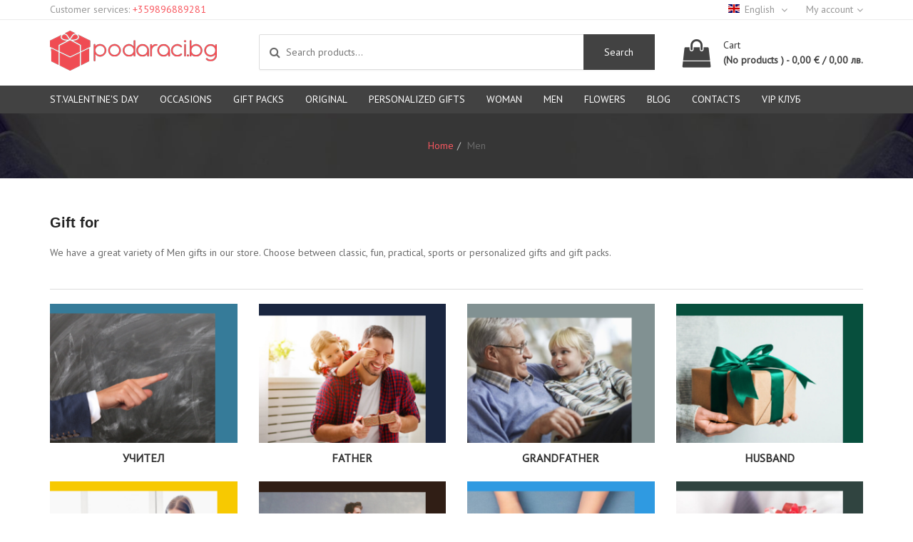

--- FILE ---
content_type: text/html; charset=UTF-8
request_url: https://podaraci.bg/en/podaraci-za-muj/podarak-za
body_size: 12496
content:
<!DOCTYPE html>
<html lang="en">
<head>
    <meta name="google-site-verification" content="sHZDkzdlVOB4NTHJh7TH5eZeXozB-7WYzHYj5jYrNdg"/>
    <meta http-equiv="X-UA-Compatible" content="IE=edge"/>
    <meta http-equiv="Content-Type" content="text/html; charset=UTF-8"/>
    <meta name="viewport" content="width=device-width, initial-scale=1, maximum-scale=1">
    <meta name="facebook-domain-verification" content="ij3yklj5dyquv6w7fsqbclt5nlg7g4"/>
    <meta http-equiv="Cache-Control" content="no-cache, no-store, must-revalidate">

    <!-- Cookie manager -->
    <script type="text/javascript" charset="UTF-8" src="//cdn.cookie-script.com/s/9431f7b476e70b481d63b8c9db2ea9f6.js"></script>

    <!-- Google Tag Manager -->
    <script>(function (w, d, s, l, i) {
            w[l] = w[l] || [];
            w[l].push({
                'gtm.start':
                    new Date().getTime(), event: 'gtm.js'
            });
            var f = d.getElementsByTagName(s)[0],
                j = d.createElement(s), dl = l != 'dataLayer' ? '&l=' + l : '';
            j.async = true;
            j.src =
                'https://www.googletagmanager.com/gtm.js?id=' + i + dl;
            f.parentNode.insertBefore(j, f);
        })(window, document, 'script', 'dataLayer', 'GTM-TXH29Z7G');</script>
    <!-- End Google Tag Manager -->


    <link rel="icon" href="/bundles/app/libraries/imgs/favicon.ico">
                        <title>Gifts for the special men in your life| Podaraci.bg</title>

    <meta name="title" content="Gifts for the special men in your life"/>
    <meta name="description" content="Give something to your father, grandfather, husband, brother, colleague ... on occasion or just because you want to show them how much they mean to you. "/>
    <meta name="author" content="podaraci.bg"/>

    <meta property="fb:page_id" content="494800974191899">

    <meta property="og:title" content="Gifts for father, grandfather, brother and others. | Podaraci.bg"/>
    <meta property="og:type" content="article"/>
    <meta property="og:url" content="https://podaraci.bg/podaraci-za-muj/podaraci-za-maje"/>
    <meta property="og:description" content="Gifts for the special men in your life"/>
    <meta property="og:site_name" content="Podaraci.bg"/>
    <meta property="og:image" content="https://podaraci.bg/uploaded-files/IMG_5167_426d29a4d4b02c1473ba36bb3910d1fc.png"/>

    <meta name="twitter:card" content="summary">
    <meta name="twitter:title" content="Gifts for| Podaraci.bg">
    <meta name="twitter:site" content="@podaraci.bg">
    <meta name="twitter:creator" content="@podaraci.bg">
    <meta name="twitter:description" content="Gifts for the special men in your life">
    <meta name="twitter:image:alt" content="https://podaraci.bg/uploaded-files/IMG_5167_426d29a4d4b02c1473ba36bb3910d1fc.png"/>

    
    
        <link rel="canonical"
          href="https://podaraci.bg/en/podaraci-za-muj/podarak-za"/>
                                                        
                                    
            <link rel="alternate" hreflang="x-default" href="https://podaraci.bg/podaraci-za-muj/podarak-za"/>
                            <link rel="alternate" hreflang="bg"
                      href="https://podaraci.bg/bg/podaraci-za-muj/podarak-za"/>
                            <link rel="alternate" hreflang="en"
                      href="https://podaraci.bg/en/podaraci-za-muj/podarak-za"/>
                        

    <link href="https://fonts.googleapis.com/css?family=PT+Sans&display=swap&subset=cyrillic,cyrillic-ext,latin-ext"
          rel="stylesheet">
                        <link rel="stylesheet" href="/css/fd15084.css"/>
                        </head>
<body >
<div id="fb-root"></div>
<noscript>
    <img height="1" width="1"
         src="https://www.facebook.com/tr?id=1267476810314008&ev=PageView
&noscript=1"/>
</noscript>
<!-- Google Tag Manager (noscript) -->
<noscript>
    <iframe src="https://www.googletagmanager.com/ns.html?id=GTM-TXH29Z7G"
            height="0" width="0" style="display:none;visibility:hidden"></iframe>
</noscript>
<!-- End Google Tag Manager (noscript) -->

<!-- Google tag (gtag.js) -->
<script async src="https://www.googletagmanager.com/gtag/js?id=AW-976856055"></script>
<script>
    window.dataLayer = window.dataLayer || [];

    function gtag() {
        dataLayer.push(arguments);
        console.log(arguments);
    }

    gtag('js', new Date());

    gtag('config', 'AW-976856055');
</script>


    

    

    <header>
        <div class="header-top">
            <div class="container">
                <div class="row">
                    <div class="col-md-8">
                        <div class="header-top-hints">
                            <div class="top-phone">
                                Customer services:<span> <a
                                            href="tel:+359896889281">+359896889281</a></span>
                            </div>
                                                                                </div>
                    </div>
                    <div class="col-md-4">
                        <div class="top-center">
                            <div class="top-nav hidden-xs">
                                <ul>
                                                                            <li>
                                            <a href="javascript:void(0)"><span
                                                        class="flag-icon flag-icon-en"></span>English
                                            </a>
                                            <ul>
                                                                                                    <li>
                                                        <a href="/en/change-locale/bg">
                                                            <span class="flag-icon flag-icon-bg"></span>Bulgarian
                                                        </a>
                                                    </li>
                                                                                            </ul>
                                        </li>
                                                                    </ul>
                            </div>
                            <div class="top-nav hidden-xs">
                                <ul>
                                    <li>
                                        <a href="javascript:void(0)">My account</a>
                                        <ul>
                                                                                            <li>
                                                    <a href="/en/login">Login</a>
                                                </li>
                                                <li>
                                                    <a href="/en/registration">Register</a>
                                                </li>
                                                                                    </ul>
                                    </li>
                                </ul>
                            </div>
                        </div>
                    </div>
                </div>
            </div>
        </div>
        <div class="header-middle">
            <div class="container">
                <div class="row">
                    <div class="col-md-3 col-sm-3 col-xs-8">
                        <a href="/en/" class="logo"><img
                                    src="/bundles/app/libraries/imgs/logo.png" alt="logo-img"
                                    class="img-responsive"/></a>
                    </div>
                    <div class="hidden-lg hidden-md hidden-sm col-xs-4">
                        <div class="nav-btn hidden-lg hidden-md hidden-sm">
                            <span></span>
                            <span></span>
                            <span></span>
                        </div>
                    </div>
                    <div class="col-md-6 col-sm-5 hidden-xs">
                        <div class="search">
                                                        <form method="get" action="/en/search">
                                <input type="search" name="search_parameter"
                                       placeholder="Search products..."
                                       value=""
                                       id="autocomplete"/>
                                <i class="fa fa-search"></i>
                                <button id="search_button">Search</button>
                            </form>
                        </div>
                    </div>
                                            <div class="col-md-3 col-sm-4 col-xs-12">
                            <div class="cart">
                                <a href="/en/cart">
                                    <i class="fa fa-shopping-bag"></i>

                                    <div class="cart-block">
                                        <span class="cart-label">Cart</span>


                                        
                                                                                                                                                                <span class="cart-total">
                                        (No products
                                            ) - 0,00 € / 0,00 лв.
                                    </span>
                                    </div>
                                </a>

                                <div class="cart-box hidden-xs">
                                    <ul>
                                        <li>
                                            <div class="row">
                                                <div class="col-md-7 col-sm-6">Product</div>
                                                <div class="col-md-2 col-sm-2">Qty</div>
                                                <div class="col-md-3 col-sm-4 text-right">Price</div>
                                            </div>
                                        </li>
                                        
                                        <li>
                                            <div class="row">
                                                <div class="col-md-8 col-xs-6">Total:</div>
                                                <div class="col-md-4 col-xs-6">
                                                    <span class="cart-box-total">
                                                        0,00 € / 0,00 лв.
                                                    </span>
                                                </div>
                                            </div>
                                        </li>
                                    </ul>
                                    <a href="/en/cart"
                                       class="btn-theme btn-theme-primary">View cart</a>
                                </div>
                            </div>
                        </div>
                                    </div>
            </div>
        </div>
        <nav>
            <div class="overlay"></div>
                                    <div class="mobile-nav col-xs-12 hidden-lg hidden-md hidden-sm">
                <div class="search">
                                        <form method="get" action="/en/search">
                        <input type="search" name="search_parameter"
                               placeholder="Search products..."
                               value=""
                               id="autocomplete-mobile"/>
                        <i class="fa fa-search"></i>
                        <button id="search_button_mobile">Search</button>
                    </form>
                </div>
                <ul class="">
                                                                                                                    <li class="mobile-dd-menu">

                                        <a href="/en/sveti-valentin">
                        St.Valentine&#039;s Day
                                                    <div class="btn-menu"></div>                    </a>
                                            <ul>
                                                                                                            <li class="mobile-dd-menu">

                                        <a href="/en/sveti-valentin/izberete">
                        Choose betwen
                                                    <div class="btn-menu"></div>                    </a>
                                            <ul>
                                                                                                            <li >

                                        <a href="/en/sveti-valentin/izberete/maj">
                        Man
                                            </a>
                                    </li>
            
                                                                                                            <li >

                                        <a href="/en/sveti-valentin/izberete/jena">
                        Woman
                                            </a>
                                    </li>
            
                                                                                                            <li >

                                        <a href="/en/sveti-valentin/izberete/dvojki">
                        Love Couples
                                            </a>
                                    </li>
            
                                                    </ul>
                                    </li>
            
                                                    </ul>
                                    </li>
            
                                                                                                <li class="mobile-dd-menu">

                                        <a href="/en/podaraci-za-povod">
                        Occasions
                                                    <div class="btn-menu"></div>                    </a>
                                            <ul>
                                                                                                            <li class="mobile-dd-menu">

                                        <a href="/en/podaraci-za-povod/povodi">
                        Occasions
                                                    <div class="btn-menu"></div>                    </a>
                                            <ul>
                                                                                                            <li >

                                        <a href="/en/podaraci-za-povod/povodi/velikden">
                        Easter
                                            </a>
                                    </li>
            
                                                                                                            <li class="mobile-dd-menu">

                                        <a href="/en/podaraci-za-povod/povodi/svatba">
                        Wedding
                                                    <div class="btn-menu"></div>                    </a>
                                            <ul>
                                                                                                            <li class="mobile-dd-menu">

                                        <a href="/en/podaraci-za-povod/povodi/svatba/godishnina">
                        Anniversary
                                                    <div class="btn-menu"></div>                    </a>
                                            <ul>
                                                    </ul>
                                    </li>
            
                                                    </ul>
                                    </li>
            
                                                                                                            <li >

                                        <a href="/en/podaraci-za-povod/povodi/krashtene">
                        Baptism
                                            </a>
                                    </li>
            
                                                                                                            <li >

                                        <a href="/en/podaraci-za-povod/povodi/diplomirane">
                        Graduation
                                            </a>
                                    </li>
            
                                                    </ul>
                                    </li>
            
                                                                                                            <li class="mobile-dd-menu">

                                        <a href="/en/podaraci-za-povod/rojden-den">
                        Birthday
                                                    <div class="btn-menu"></div>                    </a>
                                            <ul>
                                                                                                            <li >

                                        <a href="/en/podaraci-za-povod/rojden-den/zodia">
                        Zodiac Signs
                                            </a>
                                    </li>
            
                                                                                                            <li >

                                        <a href="/en/podaraci-za-povod/rojden-den/ubilei">
                        Jubilee
                                            </a>
                                    </li>
            
                                                    </ul>
                                    </li>
            
                                                                                                            <li class="mobile-dd-menu">

                                        <a href="/en/podaraci-za-povod/imen-den">
                        Name Day
                                                    <div class="btn-menu"></div>                    </a>
                                            <ul>
                                                                                                            <li >

                                        <a href="/en/podaraci-za-povod/imen-den/cvetnica">
                        Tsvetnitsa
                                            </a>
                                    </li>
            
                                                                                                            <li >

                                        <a href="/en/podaraci-za-povod/imen-den/gergiovden">
                        Gergiovden
                                            </a>
                                    </li>
            
                                                                                                            <li >

                                        <a href="/en/podaraci-za-povod/imen-den/sveti-konstantin-i-elena">
                        Свети Константин и Елена
                                            </a>
                                    </li>
            
                                                    </ul>
                                    </li>
            
                                                    </ul>
                                    </li>
            
                                                                                                <li class="mobile-dd-menu">

                                        <a href="/en/komplekti">
                        Gift Packs
                                                    <div class="btn-menu"></div>                    </a>
                                            <ul>
                                                                                                            <li class="mobile-dd-menu">

                                        <a href="/en/komplekti/vid">
                        Types
                                                    <div class="btn-menu"></div>                    </a>
                                            <ul>
                                                                                                            <li >

                                        <a href="/en/komplekti/vid/svatba">
                        Wedding
                                            </a>
                                    </li>
            
                                                                                                            <li >

                                        <a href="/en/komplekti/vid/podarachni-komplekti">
                        Gift Packs
                                            </a>
                                    </li>
            
                                                                                                            <li >

                                        <a href="/en/komplekti/vid/kozmetichni-komplekti">
                        Cosmetic packs
                                            </a>
                                    </li>
            
                                                                                                            <li class="mobile-dd-menu">

                                        <a href="/en/komplekti/vid/podarachni-koshnici">
                        Gift Baskets
                                                    <div class="btn-menu"></div>                    </a>
                                            <ul>
                                                    </ul>
                                    </li>
            
                                                                                                            <li >

                                        <a href="/en/komplekti/vid/kuhnya">
                        Culinary
                                            </a>
                                    </li>
            
                                                                                                            <li >

                                        <a href="/en/komplekti/vid/zabavni">
                        Fun
                                            </a>
                                    </li>
            
                                                    </ul>
                                    </li>
            
                                                    </ul>
                                    </li>
            
                                                                                                <li class="mobile-dd-menu">

                                        <a href="/en/originalni">
                        Original
                                                    <div class="btn-menu"></div>                    </a>
                                            <ul>
                                                                                                            <li class="mobile-dd-menu">

                                        <a href="/en/originalni/izberete-ot">
                        Choose between
                                                    <div class="btn-menu"></div>                    </a>
                                            <ul>
                                                                                                            <li class="mobile-dd-menu">

                                        <a href="/en/originalni/izberete-ot/chashi">
                        Чаши
                                                    <div class="btn-menu"></div>                    </a>
                                            <ul>
                                                    </ul>
                                    </li>
            
                                                                                                            <li >

                                        <a href="/en/originalni/izberete-ot/podarete-istinska-meteorit">
                        Choose a real meteorite
                                            </a>
                                    </li>
            
                                                                                                            <li >

                                        <a href="/en/originalni/izberete-ot/podarete-istinska-zwezda">
                        Подарете Истинска Звезда
                                            </a>
                                    </li>
            
                                                                                                            <li class="mobile-dd-menu">

                                        <a href="/en/originalni/izberete-ot/izkustvo">
                        Art
                                                    <div class="btn-menu"></div>                    </a>
                                            <ul>
                                                                                                            <li >

                                        <a href="/en/originalni/izberete-ot/izkustvo/kartini">
                        Картини
                                            </a>
                                    </li>
            
                                                                                                            <li >

                                        <a href="/en/originalni/izberete-ot/izkustvo/statuetki">
                        Статуетки
                                            </a>
                                    </li>
            
                                                    </ul>
                                    </li>
            
                                                                                                            <li >

                                        <a href="/en/originalni/izberete-ot/luksozni-servizi">
                        Луксозни сервизи
                                            </a>
                                    </li>
            
                                                    </ul>
                                    </li>
            
                                                    </ul>
                                    </li>
            
                                                                                                <li class="mobile-dd-menu">

                                        <a href="/en/personalizirani-podaraci">
                        Personalized Gifts
                                                    <div class="btn-menu"></div>                    </a>
                                            <ul>
                                                                                                            <li class="mobile-dd-menu">

                                        <a href="/en/personalizirani-podaraci/vidove">
                        Видове
                                                    <div class="btn-menu"></div>                    </a>
                                            <ul>
                                                                                                            <li >

                                        <a href="/en/personalizirani-podaraci/vidove/shokoladovi-izkushenia">
                        Шоколадови изкушения
                                            </a>
                                    </li>
            
                                                                                                            <li >

                                        <a href="/en/personalizirani-podaraci/vidove/pamuchni-kalafki">
                        Памучни калъфки
                                            </a>
                                    </li>
            
                                                                                                            <li >

                                        <a href="/en/personalizirani-podaraci/vidove/tekstilni-torbichki">
                        Текстилни торбички
                                            </a>
                                    </li>
            
                                                                                                            <li >

                                        <a href="/en/personalizirani-podaraci/vidove/chashi">
                        Чаши
                                            </a>
                                    </li>
            
                                                                                                            <li >

                                        <a href="/en/personalizirani-podaraci/vidove/etiketi-na-alkohol">
                        Етикети на алкохол
                                            </a>
                                    </li>
            
                                                                                                            <li >

                                        <a href="/en/personalizirani-podaraci/vidove/teniski">
                        Тениски
                                            </a>
                                    </li>
            
                                                                                                            <li class="mobile-dd-menu">

                                        <a href="/en/personalizirani-podaraci/vidove/karikaturi-i-sharjove">
                        Cartoons
                                                    <div class="btn-menu"></div>                    </a>
                                            <ul>
                                                                                                            <li >

                                        <a href="/en/personalizirani-podaraci/vidove/karikaturi-i-sharjove/portreti">
                        Портрети
                                            </a>
                                    </li>
            
                                                    </ul>
                                    </li>
            
                                                                                                            <li >

                                        <a href="/en/personalizirani-podaraci/vidove/gramoti">
                        Certificates
                                            </a>
                                    </li>
            
                                                                                                            <li >

                                        <a href="/en/personalizirani-podaraci/vidove/kolaji">
                        Collages
                                            </a>
                                    </li>
            
                                                                                                            <li >

                                        <a href="/en/personalizirani-podaraci/vidove/himikalki">
                        Pens
                                            </a>
                                    </li>
            
                                                                                                            <li >

                                        <a href="/en/personalizirani-podaraci/vidove/drugi">
                        Other
                                            </a>
                                    </li>
            
                                                    </ul>
                                    </li>
            
                                                    </ul>
                                    </li>
            
                                                                                                <li class="mobile-dd-menu">

                                        <a href="/en/podaraci-za-jena">
                        Woman
                                                    <div class="btn-menu"></div>                    </a>
                                            <ul>
                                                                                                            <li class="mobile-dd-menu">

                                        <a href="/en/podaraci-za-jena/podaryk-za">
                        Подарък за
                                                    <div class="btn-menu"></div>                    </a>
                                            <ul>
                                                                                                            <li >

                                        <a href="/en/podaraci-za-jena/podaryk-za/uchitelka">
                        Учителка
                                            </a>
                                    </li>
            
                                                                                                            <li >

                                        <a href="/en/podaraci-za-jena/podaryk-za/mama">
                        Mother
                                            </a>
                                    </li>
            
                                                                                                            <li >

                                        <a href="/en/podaraci-za-jena/podaryk-za/baba">
                        Grandmother
                                            </a>
                                    </li>
            
                                                                                                            <li >

                                        <a href="/en/podaraci-za-jena/podaryk-za/sestra">
                        Sister
                                            </a>
                                    </li>
            
                                                                                                            <li >

                                        <a href="/en/podaraci-za-jena/podaryk-za/priatel">
                        Friend
                                            </a>
                                    </li>
            
                                                                                                            <li >

                                        <a href="/en/podaraci-za-jena/podaryk-za/sapruga">
                        Wife
                                            </a>
                                    </li>
            
                                                                                                            <li >

                                        <a href="/en/podaraci-za-jena/podaryk-za/gadje">
                        Girlfriend
                                            </a>
                                    </li>
            
                                                                                                            <li >

                                        <a href="/en/podaraci-za-jena/podaryk-za/kolejka">
                        Woman colleague
                                            </a>
                                    </li>
            
                                                    </ul>
                                    </li>
            
                                                                                                            <li class="mobile-dd-menu">

                                        <a href="/en/podaraci-za-jena/povodi">
                        Occasions
                                                    <div class="btn-menu"></div>                    </a>
                                            <ul>
                                                                                                            <li >

                                        <a href="/en/podaraci-za-jena/povodi/lubov">
                        Love gifts
                                            </a>
                                    </li>
            
                                                                                                            <li class="mobile-dd-menu">

                                        <a href="/en/podaraci-za-jena/povodi/zodia">
                        Zodiac Signs
                                                    <div class="btn-menu"></div>                    </a>
                                            <ul>
                                                    </ul>
                                    </li>
            
                                                                                                            <li class="mobile-dd-menu">

                                        <a href="/en/podaraci-za-jena/povodi/rojden-den">
                        Birthday
                                                    <div class="btn-menu"></div>                    </a>
                                            <ul>
                                                                                                            <li >

                                        <a href="/en/podaraci-za-jena/povodi/rojden-den/yubiley">
                        Jubilee
                                            </a>
                                    </li>
            
                                                    </ul>
                                    </li>
            
                                                    </ul>
                                    </li>
            
                                                                                                            <li class="mobile-dd-menu">

                                        <a href="/en/podaraci-za-jena/interesi">
                        Interests
                                                    <div class="btn-menu"></div>                    </a>
                                            <ul>
                                                                                                            <li class="mobile-dd-menu">

                                        <a href="/en/podaraci-za-jena/interesi/bijuta">
                        Jewelry
                                                    <div class="btn-menu"></div>                    </a>
                                            <ul>
                                                    </ul>
                                    </li>
            
                                                                                                            <li >

                                        <a href="/en/podaraci-za-jena/interesi/shokoladovi-izkushenia">
                        Chocolate seductions
                                            </a>
                                    </li>
            
                                                                                                            <li >

                                        <a href="/en/podaraci-za-jena/interesi/podarak-ot-vselenata">
                        Universe Gifts
                                            </a>
                                    </li>
            
                                                                                                            <li >

                                        <a href="/en/podaraci-za-jena/interesi/podarachni-komplekti">
                        Gift Packs for Women
                                            </a>
                                    </li>
            
                                                                                                            <li >

                                        <a href="/en/podaraci-za-jena/interesi/tya-gotvi">
                        She cooks
                                            </a>
                                    </li>
            
                                                                                                            <li >

                                        <a href="/en/podaraci-za-jena/interesi/personalizirani-podaraci">
                        Personalized Gifts
                                            </a>
                                    </li>
            
                                                                                                            <li class="mobile-dd-menu">

                                        <a href="/en/podaraci-za-jena/interesi/kozmetika-i-grim">
                        Spa and relax
                                                    <div class="btn-menu"></div>                    </a>
                                            <ul>
                                                    </ul>
                                    </li>
            
                                                    </ul>
                                    </li>
            
                                                    </ul>
                                    </li>
            
                                                                                                <li class="mobile-dd-menu">

                                        <a href="/en/podaraci-za-muj">
                        Мen
                                                    <div class="btn-menu"></div>                    </a>
                                            <ul>
                                                                                                            <li class="mobile-dd-menu">

                                        <a href="/en/podaraci-za-muj/podarak-za">
                        Gift for
                                                    <div class="btn-menu"></div>                    </a>
                                            <ul>
                                                                                                            <li >

                                        <a href="/en/podaraci-za-muj/podarak-za/uchitel">
                        Учител
                                            </a>
                                    </li>
            
                                                                                                            <li >

                                        <a href="/en/podaraci-za-muj/podarak-za/bashta">
                        Father
                                            </a>
                                    </li>
            
                                                                                                            <li >

                                        <a href="/en/podaraci-za-muj/podarak-za/dyado">
                        Grandfather
                                            </a>
                                    </li>
            
                                                                                                            <li >

                                        <a href="/en/podaraci-za-muj/podarak-za/saprug">
                        Husband
                                            </a>
                                    </li>
            
                                                                                                            <li >

                                        <a href="/en/podaraci-za-muj/podarak-za/gadzhe">
                        Boyfriend
                                            </a>
                                    </li>
            
                                                                                                            <li >

                                        <a href="/en/podaraci-za-muj/podarak-za/priatel">
                        Friend
                                            </a>
                                    </li>
            
                                                                                                            <li >

                                        <a href="/en/podaraci-za-muj/podarak-za/brat">
                        Brother
                                            </a>
                                    </li>
            
                                                                                                            <li >

                                        <a href="/en/podaraci-za-muj/podarak-za/kolega">
                        Colleague
                                            </a>
                                    </li>
            
                                                    </ul>
                                    </li>
            
                                                                                                            <li class="mobile-dd-menu">

                                        <a href="/en/podaraci-za-muj/povodi">
                        Occasions
                                                    <div class="btn-menu"></div>                    </a>
                                            <ul>
                                                                                                            <li >

                                        <a href="/en/podaraci-za-muj/povodi/lubov">
                        Love gifts
                                            </a>
                                    </li>
            
                                                                                                            <li class="mobile-dd-menu">

                                        <a href="/en/podaraci-za-muj/povodi/rozhden-den">
                        Birthday
                                                    <div class="btn-menu"></div>                    </a>
                                            <ul>
                                                                                                            <li >

                                        <a href="/en/podaraci-za-muj/povodi/rozhden-den/yubiley">
                        Jubilee
                                            </a>
                                    </li>
            
                                                    </ul>
                                    </li>
            
                                                                                                            <li class="mobile-dd-menu">

                                        <a href="/en/podaraci-za-muj/povodi/zodia">
                        Zodiac Signs
                                                    <div class="btn-menu"></div>                    </a>
                                            <ul>
                                                    </ul>
                                    </li>
            
                                                                                                            <li >

                                        <a href="/en/podaraci-za-muj/povodi/imen-den">
                        Name Day
                                            </a>
                                    </li>
            
                                                    </ul>
                                    </li>
            
                                                                                                            <li class="mobile-dd-menu">

                                        <a href="/en/podaraci-za-muj/interesi">
                        Interests
                                                    <div class="btn-menu"></div>                    </a>
                                            <ul>
                                                                                                            <li >

                                        <a href="/en/podaraci-za-muj/interesi/toi-gotvi">
                        He cooks
                                            </a>
                                    </li>
            
                                                                                                            <li >

                                        <a href="/en/podaraci-za-muj/interesi/sport">
                        Sports
                                            </a>
                                    </li>
            
                                                                                                            <li >

                                        <a href="/en/podaraci-za-muj/interesi/zabavlenia">
                        Entertainment
                                            </a>
                                    </li>
            
                                                                                                            <li >

                                        <a href="/en/podaraci-za-muj/interesi/podarak-ot-vselenata">
                        Universe Gifts
                                            </a>
                                    </li>
            
                                                                                                            <li >

                                        <a href="/en/podaraci-za-muj/interesi/personalizirani-podaraci">
                        Personalized Gifts
                                            </a>
                                    </li>
            
                                                                                                            <li >

                                        <a href="/en/podaraci-za-muj/interesi/podarachni-komplekti">
                        Gift Packs
                                            </a>
                                    </li>
            
                                                                                                            <li class="mobile-dd-menu">

                                        <a href="/en/podaraci-za-muj/interesi/aksesoari">
                        Accessories
                                                    <div class="btn-menu"></div>                    </a>
                                            <ul>
                                                                                                            <li >

                                        <a href="/en/podaraci-za-muj/interesi/aksesoari/djobni-i-pytni-aksesoari">
                        Джобни и пътни аксесоари
                                            </a>
                                    </li>
            
                                                                                                            <li >

                                        <a href="/en/podaraci-za-muj/interesi/aksesoari/morski-aksesoari">
                        Морски аксесоари
                                            </a>
                                    </li>
            
                                                                                                            <li >

                                        <a href="/en/podaraci-za-muj/interesi/aksesoari/za-cenitelite-na-alkohola">
                        За ценителите на алкохола
                                            </a>
                                    </li>
            
                                                                                                            <li >

                                        <a href="/en/podaraci-za-muj/interesi/aksesoari/za-liubitelite-na-tiutuna">
                        За любителите на тютюна
                                            </a>
                                    </li>
            
                                                    </ul>
                                    </li>
            
                                                    </ul>
                                    </li>
            
                                                    </ul>
                                    </li>
            
                                                                                                <li class="mobile-dd-menu">

                                        <a href="/en/cvetia">
                        Flowers
                                                    <div class="btn-menu"></div>                    </a>
                                            <ul>
                                                                                                            <li class="mobile-dd-menu">

                                        <a href="/en/cvetia/vidove">
                        Types
                                                    <div class="btn-menu"></div>                    </a>
                                            <ul>
                                                                                                            <li >

                                        <a href="/en/cvetia/vidove/estestveni-cvetya">
                        Natural Flowers
                                            </a>
                                    </li>
            
                                                                                                            <li >

                                        <a href="/en/cvetia/vidove/saksiyni-cvetya">
                        Pot Flowers
                                            </a>
                                    </li>
            
                                                    </ul>
                                    </li>
            
                                                    </ul>
                                    </li>
            
                                                                <li class="mobile-dd-menu">
                        <a href="javascript:void(0)">Blog</a>
                                                                            <ul>
                                <li>
                                    <a href="/en/blog">Blog</a>
                                </li>
                                                                    <li>
                                        <a href="/en/blog/idei-za-podarak">Идеи за подарък</a>
                                    </li>
                                                                    <li>
                                        <a href="/en/blog/povodi">Поводи</a>
                                    </li>
                                                            </ul>
                                            </li>
                    <li>
                        <a href="/en/contact">Contacts</a>
                    </li>
                    <li>
                        <a href="https://podaraci.bg/bg/podaraci-vip-club">VIP клуб</a>
                    </li>
                                            <li>
                            <a href="/en/login">Login</a>
                        </li>
                        <li>
                            <a href="/en/registration">Register</a>
                        </li>
                                    </ul>
            </div>
            <div class="container hidden-xs">
                <div class="row">
                    <div class="col-md-12">

                                                                            <ul>
                                                                    <li>
                                                                                    <a href="/en/sveti-valentin" class="lazyLoading"
                                               data-menu-id="102">St.Valentine&#039;s Day</a>
                                                                            </li>
                                                                    <li>
                                                                                    <a href="/en/podaraci-za-povod" class="lazyLoading"
                                               data-menu-id="5">Occasions</a>
                                                                            </li>
                                                                    <li>
                                                                                    <a href="/en/komplekti" class="lazyLoading"
                                               data-menu-id="7">Gift Packs</a>
                                                                            </li>
                                                                    <li>
                                                                                    <a href="/en/originalni" class="lazyLoading"
                                               data-menu-id="136">Original</a>
                                                                            </li>
                                                                    <li>
                                                                                    <a href="/en/personalizirani-podaraci" class="lazyLoading"
                                               data-menu-id="6">Personalized Gifts</a>
                                                                            </li>
                                                                    <li>
                                                                                    <a href="/en/podaraci-za-jena" class="lazyLoading"
                                               data-menu-id="1">Woman</a>
                                                                            </li>
                                                                    <li>
                                                                                    <a href="/en/podaraci-za-muj" class="lazyLoading"
                                               data-menu-id="2">Мen</a>
                                                                            </li>
                                                                    <li>
                                                                                    <a href="/en/cvetia" class="lazyLoading"
                                               data-menu-id="8">Flowers</a>
                                                                            </li>
                                                                <li><a href="/en/blog">Blog</a>
                                                                                                                <ul class="dd-menu">
                                                                                            <li>
                                                    <a href="/en/blog/idei-za-podarak">Идеи за подарък</a>
                                                </li>
                                                                                            <li>
                                                    <a href="/en/blog/povodi">Поводи</a>
                                                </li>
                                                                                    </ul>
                                                                    </li>
                                <li><a href="/en/contact">Contacts</a>
                                </li>
                                <li>
                                    <a href="https://podaraci.bg/bg/podaraci-vip-club">VIP клуб</a>
                                </li>
                            </ul>
                        
                    </div>
                </div>
            </div>
                        <div class="mega-menu">
                <div class="container">
                    <div class="row">
                        <div class="col-md-12">
                            
                                
                                    <div class="sub-menu" data-menu-id="102">
                                        <div class="cat-links">
                                                                                                                                                <div class="cat">
                                                        <ul>
                                                                                                                                        <li>
                                            <a href="/en/sveti-valentin/izberete">
                            Choose betwen
                        </a>
                                                                <ul>
                                                                                                            <li>
                                            <a href="/en/sveti-valentin/izberete/maj">
                            Man
                        </a>
                                                        </li>
            
                                                                                                            <li>
                                            <a href="/en/sveti-valentin/izberete/jena">
                            Woman
                        </a>
                                                        </li>
            
                                                                                                            <li>
                                            <a href="/en/sveti-valentin/izberete/dvojki">
                            Love Couples
                        </a>
                                                        </li>
            
                                                    </ul>
                                    </li>
            
                                                        </ul>
                                                    </div>
                                                                                                                                    </div>
                                                                                
                                                                                                                            
                                                                                                                                                                        
                                    </div>
                                
                                    <div class="sub-menu" data-menu-id="216">
                                        <div class="cat-links">
                                                                                    </div>
                                                                                
                                        
                                        
                                    </div>
                                
                                    <div class="sub-menu" data-menu-id="191">
                                        <div class="cat-links">
                                                                                                                                                <div class="cat">
                                                        <ul>
                                                                                                                                        <li>
                                                                    <a href="javascript:void(0)">
                            Buy a gift
                        </a>
                                                                <ul>
                                                                                                            <li>
                                            <a href="/en/8-mart/podarete/bizhuta">
                            Jewelries
                        </a>
                                                        </li>
            
                                                                                                            <li>
                                            <a href="/en/8-mart/podarete/tsvetia">
                            Flowers
                        </a>
                                                        </li>
            
                                                                                                            <li>
                                            <a href="/en/8-mart/podarete/podarachni-komplekti">
                            Gift Packs
                        </a>
                                                        </li>
            
                                                                                                            <li>
                                            <a href="/en/8-mart/podarete/personalizirani-podaraci">
                            Personalized Gifts
                        </a>
                                                        </li>
            
                                                    </ul>
                                    </li>
            
                                                        </ul>
                                                    </div>
                                                                                                                                    </div>
                                                                                
                                                                                                                            
                                                                                                                                                                                                                                <div class="cat-products">
                                                                                                                                                                    <div class="cat-product-item">
                                                            
                                                            <div class="product-imgs">
                                                                <div class="badges">
                                                                    <ul>
                                                                                                                                            </ul>
                                                                </div>
                                                                                                                                                                                                                
    <img src="[data-uri]" data-src="https://podaraci.bg/media/cache/product_list_preview/kolie-s-roza-4_a5a888e19f3f773c6317ec826fc9949a.jpeg"
            alt = "Silver Necklace Little Prince"
            class = "first-img lazy lazyLoadingImg"
        >



                                                                                                                            </div>
                                                            <div class="product-title">
                                                                <a href="/en/srebarni-kolie-malkia-princ">
                                                                    <i class="fa fa-shopping-bag"></i></a>
                                                                Silver Necklace Little Prince
                                                            </div>
                                                                                                                            <div class="product-price">
                                                                    <div class="new-price">34,03 € / 66,56 лв.</div>
                                                                </div>
                                                                                                                    </div>
                                                                                                    </div>
                                                                                    
                                    </div>
                                
                                    <div class="sub-menu" data-menu-id="209">
                                        <div class="cat-links">
                                                                                                                                                <div class="cat">
                                                        <ul>
                                                                                                                                        <li>
                                            <a href="/en/diplomirane/podarak-za">
                            Gift for
                        </a>
                                                                <ul>
                                                                                                            <li>
                                            <a href="/en/diplomirane/podarak-za/uchitelka">
                            Woman Teacher
                        </a>
                                                        </li>
            
                                                                                                            <li>
                                            <a href="/en/diplomirane/podarak-za/uchitel">
                            Man Teacher
                        </a>
                                                        </li>
            
                                                                                                            <li>
                                            <a href="/en/diplomirane/podarak-za/abiturient">
                            Boy Graduate
                        </a>
                                                        </li>
            
                                                                                                            <li>
                                            <a href="/en/diplomirane/podarak-za/abiturientka">
                            Girl Graduate
                        </a>
                                                        </li>
            
                                                                                                            <li>
                                            <a href="/en/diplomirane/podarak-za/absolventi">
                            Bachelors
                        </a>
                                                        </li>
            
                                                    </ul>
                                    </li>
            
                                                        </ul>
                                                    </div>
                                                                                                                                    </div>
                                                                                
                                                                                                                            
                                                                                                                                                                                                                                <div class="cat-products">
                                                                                                                                                                    <div class="cat-product-item">
                                                            
                                                            <div class="product-imgs">
                                                                <div class="badges">
                                                                    <ul>
                                                                                                                                            </ul>
                                                                </div>
                                                                                                                                                                                                                
    <img src="[data-uri]" data-src="https://podaraci.bg/media/cache/product_list_preview/kolie-cherveno-sarce-3-jpg_86387e30e4f1981084edd2000efd2dbc.jpeg"
            alt = "Сребърно колие Сърце, червено"
            class = "first-img lazy lazyLoadingImg"
        >



                                                                                                                            </div>
                                                            <div class="product-title">
                                                                <a href="/en/srebarno-kolie-sarce-cherveno">
                                                                    <i class="fa fa-shopping-bag"></i></a>
                                                                Сребърно колие Сърце, червено
                                                            </div>
                                                                                                                            <div class="product-price">
                                                                    <div class="new-price">25,51 € / 49,89 лв.</div>
                                                                </div>
                                                                                                                    </div>
                                                                                                                                                                    <div class="cat-product-item">
                                                            
                                                            <div class="product-imgs">
                                                                <div class="badges">
                                                                    <ul>
                                                                                                                                            </ul>
                                                                </div>
                                                                                                                                                                                                                
    <img src="[data-uri]" data-src="https://podaraci.bg/media/cache/product_list_preview/neozaglaven-dizain-9-png_750acab7e039df35bcb4b88c8860f89b.png"
            alt = "Graduation Cup for men"
            class = "first-img lazy lazyLoadingImg"
        >



                                                                                                                            </div>
                                                            <div class="product-title">
                                                                <a href="/en/kupa-za-diplomirane-za-muzh">
                                                                    <i class="fa fa-shopping-bag"></i></a>
                                                                Graduation Cup for men
                                                            </div>
                                                                                                                            <div class="product-price">
                                                                    <div class="new-price">15,31 € / 29,94 лв.</div>
                                                                </div>
                                                                                                                    </div>
                                                                                                    </div>
                                                                                    
                                    </div>
                                
                                    <div class="sub-menu" data-menu-id="103">
                                        <div class="cat-links">
                                                                                                                                                <div class="cat">
                                                        <ul>
                                                                                                                                        <li>
                                            <a href="/en/koleda/koledna-ukrasa">
                            Christmas decoration
                        </a>
                                                                <ul>
                                                                                                            <li>
                                            <a href="/en/koleda/koledna-ukrasa/za-elhata">
                            For the Christmas tree
                        </a>
                                                                <ul>
                                                    </ul>
                                    </li>
            
                                                                                                            <li>
                                            <a href="/en/koleda/koledna-ukrasa/koledna-dekoracia-za-doma">
                            Christmas home  decoration
                        </a>
                                                                <ul>
                                                    </ul>
                                    </li>
            
                                                                                                            <li>
                                            <a href="/en/koleda/koledna-ukrasa/za-praznichnata-trapeza">
                            For the Christmas table
                        </a>
                                                                <ul>
                                                    </ul>
                                    </li>
            
                                                    </ul>
                                    </li>
            
                                                        </ul>
                                                    </div>
                                                                                                    <div class="cat">
                                                        <ul>
                                                                                                                                        <li>
                                            <a href="/en/koleda/podaryk-za">
                            Gift for
                        </a>
                                                                <ul>
                                                                                                            <li>
                                            <a href="/en/koleda/podaryk-za/muj">
                            Men
                        </a>
                                                        </li>
            
                                                                                                            <li>
                                            <a href="/en/koleda/podaryk-za/jena">
                            Women
                        </a>
                                                        </li>
            
                                                                                                            <li>
                                            <a href="/en/koleda/podaryk-za/dete">
                            Дете
                        </a>
                                                        </li>
            
                                                    </ul>
                                    </li>
            
                                                        </ul>
                                                    </div>
                                                                                                                                    </div>
                                                                                
                                                                                                                            
                                                                                                                                                                        
                                    </div>
                                
                                    <div class="sub-menu" data-menu-id="381">
                                        <div class="cat-links">
                                                                                                                                                <div class="cat">
                                                        <ul>
                                                                                                                                        <li>
                                            <a href="/en/velikden/podarachni-komplekti-za-velikden">
                            Подаръчни комплекти за Великден
                        </a>
                                                        </li>
            
                                                        </ul>
                                                    </div>
                                                                                                    <div class="cat">
                                                        <ul>
                                                                                                                                        <li>
                                            <a href="/en/velikden/podarachni-velikdenski-shtaigi">
                            Подаръчни Великденски щайги
                        </a>
                                                        </li>
            
                                                        </ul>
                                                    </div>
                                                                                                    <div class="cat">
                                                        <ul>
                                                                                                                                        <li>
                                            <a href="/en/velikden/podarachni-velikdenski-koshnici">
                            Подаръчни Великденски кошници
                        </a>
                                                        </li>
            
                                                        </ul>
                                                    </div>
                                                                                                                                    </div>
                                                                                
                                                                                                                            
                                                                                                                                                                        
                                    </div>
                                
                                    <div class="sub-menu" data-menu-id="5">
                                        <div class="cat-links">
                                                                                                                                                <div class="cat">
                                                        <ul>
                                                                                                                                        <li>
                                            <a href="/en/podaraci-za-povod/povodi">
                            Occasions
                        </a>
                                                                <ul>
                                                                                                            <li>
                                            <a href="/en/podaraci-za-povod/povodi/velikden">
                            Easter
                        </a>
                                                        </li>
            
                                                                                                            <li>
                                            <a href="/en/podaraci-za-povod/povodi/svatba">
                            Wedding
                        </a>
                                                                <ul>
                                                                                                            <li>
                                            <a href="/en/podaraci-za-povod/povodi/svatba/godishnina">
                            Anniversary
                        </a>
                                                                <ul>
                                                    </ul>
                                    </li>
            
                                                    </ul>
                                    </li>
            
                                                                                                            <li>
                                            <a href="/en/podaraci-za-povod/povodi/krashtene">
                            Baptism
                        </a>
                                                        </li>
            
                                                                                                            <li>
                                            <a href="/en/podaraci-za-povod/povodi/diplomirane">
                            Graduation
                        </a>
                                                        </li>
            
                                                    </ul>
                                    </li>
            
                                                        </ul>
                                                    </div>
                                                                                                    <div class="cat">
                                                        <ul>
                                                                                                                                        <li>
                                            <a href="/en/podaraci-za-povod/rojden-den">
                            Birthday
                        </a>
                                                                <ul>
                                                                                                            <li>
                                            <a href="/en/podaraci-za-povod/rojden-den/zodia">
                            Zodiac Signs
                        </a>
                                                        </li>
            
                                                                                                            <li>
                                            <a href="/en/podaraci-za-povod/rojden-den/ubilei">
                            Jubilee
                        </a>
                                                        </li>
            
                                                    </ul>
                                    </li>
            
                                                        </ul>
                                                    </div>
                                                                                                    <div class="cat">
                                                        <ul>
                                                                                                                                        <li>
                                            <a href="/en/podaraci-za-povod/imen-den">
                            Name Day
                        </a>
                                                                <ul>
                                                                                                            <li>
                                            <a href="/en/podaraci-za-povod/imen-den/cvetnica">
                            Tsvetnitsa
                        </a>
                                                        </li>
            
                                                                                                            <li>
                                            <a href="/en/podaraci-za-povod/imen-den/gergiovden">
                            Gergiovden
                        </a>
                                                        </li>
            
                                                                                                            <li>
                                            <a href="/en/podaraci-za-povod/imen-den/sveti-konstantin-i-elena">
                            Свети Константин и Елена
                        </a>
                                                        </li>
            
                                                    </ul>
                                    </li>
            
                                                        </ul>
                                                    </div>
                                                                                                                                    </div>
                                                                                
                                                                                                                            
                                                                                                                                                                                                                                <div class="cat-products">
                                                                                                                                                                    <div class="cat-product-item">
                                                            
                                                            <div class="product-imgs">
                                                                <div class="badges">
                                                                    <ul>
                                                                                                                                            </ul>
                                                                </div>
                                                                                                                                                                                                                
    <img src="[data-uri]" data-src="https://podaraci.bg/media/cache/product_list_preview/komplekt-za-mama-1-jpg_306c8101e4e78d95e08cba0743866c34.jpeg"
            alt = "Комплект за Мама"
            class = "first-img lazy lazyLoadingImg"
        >



                                                                                                                            </div>
                                                            <div class="product-title">
                                                                <a href="/en/komplekt-za-mama">
                                                                    <i class="fa fa-shopping-bag"></i></a>
                                                                Комплект за Мама
                                                            </div>
                                                                                                                            <div class="product-price">
                                                                    <div class="new-price">22,78 € / 44,55 лв.</div>
                                                                </div>
                                                                                                                    </div>
                                                                                                                                                                    <div class="cat-product-item">
                                                            
                                                            <div class="product-imgs">
                                                                <div class="badges">
                                                                    <ul>
                                                                                                                                            </ul>
                                                                </div>
                                                                                                                                                                                                                
    <img src="[data-uri]" data-src="https://podaraci.bg/media/cache/product_list_preview/personalizirani-bonboni-merci-za-cvetnica-jpg_eb8ead5b64d446d1ef4f7a6db9419e6e.jpeg"
            alt = "Персонализирани бонбони Merci за имен ден"
            class = "first-img lazy lazyLoadingImg"
        >



                                                                                                                            </div>
                                                            <div class="product-title">
                                                                <a href="/en/personalizirani-bonboni-merci-za-imen-den">
                                                                    <i class="fa fa-shopping-bag"></i></a>
                                                                Персонализирани бонбони Merci за имен ден
                                                            </div>
                                                                                                                            <div class="product-price">
                                                                    <div class="new-price">12,25 € / 23,96 лв.</div>
                                                                </div>
                                                                                                                    </div>
                                                                                                    </div>
                                                                                    
                                    </div>
                                
                                    <div class="sub-menu" data-menu-id="7">
                                        <div class="cat-links">
                                                                                                                                                <div class="cat">
                                                        <ul>
                                                                                                                                        <li>
                                            <a href="/en/komplekti/vid">
                            Types
                        </a>
                                                                <ul>
                                                                                                            <li>
                                            <a href="/en/komplekti/vid/svatba">
                            Wedding
                        </a>
                                                        </li>
            
                                                                                                            <li>
                                            <a href="/en/komplekti/vid/podarachni-komplekti">
                            Gift Packs
                        </a>
                                                        </li>
            
                                                                                                            <li>
                                            <a href="/en/komplekti/vid/kozmetichni-komplekti">
                            Cosmetic packs
                        </a>
                                                        </li>
            
                                                                                                            <li>
                                            <a href="/en/komplekti/vid/podarachni-koshnici">
                            Gift Baskets
                        </a>
                                                                <ul>
                                                    </ul>
                                    </li>
            
                                                                                                            <li>
                                            <a href="/en/komplekti/vid/kuhnya">
                            Culinary
                        </a>
                                                        </li>
            
                                                                                                            <li>
                                            <a href="/en/komplekti/vid/zabavni">
                            Fun
                        </a>
                                                        </li>
            
                                                    </ul>
                                    </li>
            
                                                        </ul>
                                                    </div>
                                                                                                                                    </div>
                                                                                
                                                                                                                            
                                                                                                                                                                                                                                <div class="cat-products">
                                                                                                                                                                    <div class="cat-product-item">
                                                            
                                                            <div class="product-imgs">
                                                                <div class="badges">
                                                                    <ul>
                                                                                                                                            </ul>
                                                                </div>
                                                                                                                                                                                                                
    <img src="[data-uri]" data-src="https://podaraci.bg/media/cache/product_list_preview/bira-beer-time-zvunec-png_49f00aecea4628b17e83ca8b278bf3a9.png"
            alt = "Gift Crate Beer Time"
            class = "first-img lazy lazyLoadingImg"
        >



                                                                                                                            </div>
                                                            <div class="product-title">
                                                                <a href="/en/podarachna-shtajga-beer-time">
                                                                    <i class="fa fa-shopping-bag"></i></a>
                                                                Gift Crate Beer Time
                                                            </div>
                                                                                                                            <div class="product-price">
                                                                    <div class="new-price">30,17 € / 59,01 лв.</div>
                                                                </div>
                                                                                                                    </div>
                                                                                                    </div>
                                                                                    
                                    </div>
                                
                                    <div class="sub-menu" data-menu-id="136">
                                        <div class="cat-links">
                                                                                                                                                <div class="cat">
                                                        <ul>
                                                                                                                                        <li>
                                            <a href="/en/originalni/izberete-ot">
                            Choose between
                        </a>
                                                                <ul>
                                                                                                            <li>
                                            <a href="/en/originalni/izberete-ot/chashi">
                            Чаши
                        </a>
                                                                <ul>
                                                    </ul>
                                    </li>
            
                                                                                                            <li>
                                            <a href="/en/originalni/izberete-ot/podarete-istinska-meteorit">
                            Choose a real meteorite
                        </a>
                                                        </li>
            
                                                                                                            <li>
                                            <a href="/en/originalni/izberete-ot/podarete-istinska-zwezda">
                            Подарете Истинска Звезда
                        </a>
                                                        </li>
            
                                                                                                            <li>
                                            <a href="/en/originalni/izberete-ot/izkustvo">
                            Art
                        </a>
                                                                <ul>
                                                                                                            <li>
                                            <a href="/en/originalni/izberete-ot/izkustvo/kartini">
                            Картини
                        </a>
                                                        </li>
            
                                                                                                            <li>
                                            <a href="/en/originalni/izberete-ot/izkustvo/statuetki">
                            Статуетки
                        </a>
                                                        </li>
            
                                                    </ul>
                                    </li>
            
                                                                                                            <li>
                                            <a href="/en/originalni/izberete-ot/luksozni-servizi">
                            Луксозни сервизи
                        </a>
                                                        </li>
            
                                                    </ul>
                                    </li>
            
                                                        </ul>
                                                    </div>
                                                                                                                                    </div>
                                                                                
                                                                                                                            
                                                                                                                                                                                                                                <div class="cat-products">
                                                                                                                                                                    <div class="cat-product-item">
                                                            
                                                            <div class="product-imgs">
                                                                <div class="badges">
                                                                    <ul>
                                                                                                                                                                                                                                                                                                                                                                            </ul>
                                                                </div>
                                                                                                                                                                                                                
    <img src="[data-uri]" data-src="https://podaraci.bg/media/cache/product_list_preview/3-jpg_ab7a77ed21dabe5ec42fe666611fc23e.jpeg"
            alt = "Планер Луната в мен  и Астро анализ на Луната"
            class = "first-img lazy lazyLoadingImg"
        >



                                                                                                                            </div>
                                                            <div class="product-title">
                                                                <a href="/en/planer-lunata-v-men">
                                                                    <i class="fa fa-shopping-bag"></i></a>
                                                                Планер Луната в мен  и Астро анализ на Луната
                                                            </div>
                                                                                                                            <div class="product-price">
                                                                    <div class="new-price">44,99 € / 87,99 лв.</div>
                                                                </div>
                                                                                                                    </div>
                                                                                                    </div>
                                                                                    
                                    </div>
                                
                                    <div class="sub-menu" data-menu-id="145">
                                        <div class="cat-links">
                                                                                                                                                <div class="cat">
                                                        <ul>
                                                                                                                                        <li>
                                            <a href="/en/lubovnici/izberete">
                            Choose between
                        </a>
                                                                <ul>
                                                                                                            <li>
                                            <a href="/en/lubovnici/izberete/lubovnica">
                            Woman Lover
                        </a>
                                                        </li>
            
                                                                                                            <li>
                                            <a href="/en/lubovnici/izberete/lubovnik">
                            Man Lover
                        </a>
                                                        </li>
            
                                                                                                            <li>
                                            <a href="/en/lubovnici/izberete/intimno">
                            Intimate
                        </a>
                                                        </li>
            
                                                                                                            <li>
                                            <a href="/en/lubovnici/izberete/podaraci-ot-vselenata">
                            Gifts from the Universe
                        </a>
                                                        </li>
            
                                                    </ul>
                                    </li>
            
                                                        </ul>
                                                    </div>
                                                                                                                                    </div>
                                                                                
                                                                                                                            
                                                                                                                                                                                                                                <div class="cat-products">
                                                                                                                                                                    <div class="cat-product-item">
                                                            
                                                            <div class="product-imgs">
                                                                <div class="badges">
                                                                    <ul>
                                                                                                                                            </ul>
                                                                </div>
                                                                                                                                                                                                                
    <img src="[data-uri]" data-src="https://podaraci.bg/media/cache/product_list_preview/techen-shokolad-s-personaliziran-etiket-1-jpg_036810e083f8a7a28c6ca2e811af5cb6.jpeg"
            alt = "Течен шоколад с персонализиран етикет"
            class = "first-img lazy lazyLoadingImg"
        >



                                                                                                                            </div>
                                                            <div class="product-title">
                                                                <a href="/en/techen-shokolad-s-personaliziran-etiket">
                                                                    <i class="fa fa-shopping-bag"></i></a>
                                                                Течен шоколад с персонализиран етикет
                                                            </div>
                                                                                                                            <div class="product-price">
                                                                    <div class="new-price">10,17 € / 19,89 лв.</div>
                                                                </div>
                                                                                                                    </div>
                                                                                                    </div>
                                                                                    
                                    </div>
                                
                                    <div class="sub-menu" data-menu-id="4">
                                        <div class="cat-links">
                                                                                                                                                <div class="cat">
                                                        <ul>
                                                                                                                                        <li>
                                            <a href="/en/podaraci-domashni-liubimci/podarak-za">
                            Подарък за
                        </a>
                                                                <ul>
                                                                                                            <li>
                                            <a href="/en/podaraci-domashni-liubimci/podarak-za/kucheta">
                            Кучета
                        </a>
                                                                <ul>
                                                    </ul>
                                    </li>
            
                                                                                                            <li>
                                            <a href="/en/podaraci-domashni-liubimci/podarak-za/kotki">
                            Котки
                        </a>
                                                                <ul>
                                                    </ul>
                                    </li>
            
                                                                                                            <li>
                                            <a href="/en/podaraci-domashni-liubimci/podarak-za/grizachi-i-ptici">
                            Rodents and birds
                        </a>
                                                                <ul>
                                                    </ul>
                                    </li>
            
                                                    </ul>
                                    </li>
            
                                                        </ul>
                                                    </div>
                                                                                                                                    </div>
                                                                                
                                                                                                                            
                                                                                                                                                                        
                                    </div>
                                
                                    <div class="sub-menu" data-menu-id="6">
                                        <div class="cat-links">
                                                                                                                                                <div class="cat">
                                                        <ul>
                                                                                                                                        <li>
                                            <a href="/en/personalizirani-podaraci/vidove">
                            Видове
                        </a>
                                                                <ul>
                                                                                                            <li>
                                            <a href="/en/personalizirani-podaraci/vidove/shokoladovi-izkushenia">
                            Шоколадови изкушения
                        </a>
                                                        </li>
            
                                                                                                            <li>
                                            <a href="/en/personalizirani-podaraci/vidove/pamuchni-kalafki">
                            Памучни калъфки
                        </a>
                                                        </li>
            
                                                                                                            <li>
                                            <a href="/en/personalizirani-podaraci/vidove/tekstilni-torbichki">
                            Текстилни торбички
                        </a>
                                                        </li>
            
                                                                                                            <li>
                                            <a href="/en/personalizirani-podaraci/vidove/chashi">
                            Чаши
                        </a>
                                                        </li>
            
                                                                                                            <li>
                                            <a href="/en/personalizirani-podaraci/vidove/etiketi-na-alkohol">
                            Етикети на алкохол
                        </a>
                                                        </li>
            
                                                                                                            <li>
                                            <a href="/en/personalizirani-podaraci/vidove/teniski">
                            Тениски
                        </a>
                                                        </li>
            
                                                                                                            <li>
                                            <a href="/en/personalizirani-podaraci/vidove/karikaturi-i-sharjove">
                            Cartoons
                        </a>
                                                                <ul>
                                                                                                            <li>
                                            <a href="/en/personalizirani-podaraci/vidove/karikaturi-i-sharjove/portreti">
                            Портрети
                        </a>
                                                        </li>
            
                                                    </ul>
                                    </li>
            
                                                                                                            <li>
                                            <a href="/en/personalizirani-podaraci/vidove/gramoti">
                            Certificates
                        </a>
                                                        </li>
            
                                                                                                            <li>
                                            <a href="/en/personalizirani-podaraci/vidove/kolaji">
                            Collages
                        </a>
                                                        </li>
            
                                                                                                            <li>
                                            <a href="/en/personalizirani-podaraci/vidove/himikalki">
                            Pens
                        </a>
                                                        </li>
            
                                                                                                            <li>
                                            <a href="/en/personalizirani-podaraci/vidove/drugi">
                            Other
                        </a>
                                                        </li>
            
                                                    </ul>
                                    </li>
            
                                                        </ul>
                                                    </div>
                                                                                                                                    </div>
                                                                                
                                                                                                                            
                                                                                                                                                                                                                                <div class="cat-products">
                                                                                                                                                                    <div class="cat-product-item">
                                                            
                                                            <div class="product-imgs">
                                                                <div class="badges">
                                                                    <ul>
                                                                                                                                            </ul>
                                                                </div>
                                                                                                                                                                                                                
    <img src="[data-uri]" data-src="https://podaraci.bg/media/cache/product_list_preview/templeiti-za-gramoti-chashi-butilki-16-jpg_9d16dd438fe2e6dafe5200f20be2a779.jpeg"
            alt = "Чаша Кралицата на имениците"
            class = "first-img lazy lazyLoadingImg"
        >



                                                                                                                            </div>
                                                            <div class="product-title">
                                                                <a href="/en/chasha-kralicata-na-imenicite">
                                                                    <i class="fa fa-shopping-bag"></i></a>
                                                                Чаша Кралицата на имениците
                                                            </div>
                                                                                                                            <div class="product-price">
                                                                    <div class="new-price">12,25 € / 23,96 лв.</div>
                                                                </div>
                                                                                                                    </div>
                                                                                                                                                                    <div class="cat-product-item">
                                                            
                                                            <div class="product-imgs">
                                                                <div class="badges">
                                                                    <ul>
                                                                                                                                            </ul>
                                                                </div>
                                                                                                                                                                                                                
    <img src="[data-uri]" data-src="https://podaraci.bg/media/cache/product_list_preview/gramota-za-imenik-2-jpg_6e242b5ece3821f1e7fd91c05fde1017.jpeg"
            alt = "Diploma for the name of a gift frame"
            class = "first-img lazy lazyLoadingImg"
        >



                                                                                                                            </div>
                                                            <div class="product-title">
                                                                <a href="/en/gramota-za-imenik-s-podarak-ramka">
                                                                    <i class="fa fa-shopping-bag"></i></a>
                                                                Diploma for the name of a gift frame
                                                            </div>
                                                                                                                            <div class="product-price">
                                                                    <div class="new-price">14,80 € / 28,95 лв.</div>
                                                                </div>
                                                                                                                    </div>
                                                                                                    </div>
                                                                                    
                                    </div>
                                
                                    <div class="sub-menu" data-menu-id="1">
                                        <div class="cat-links">
                                                                                                                                                <div class="cat">
                                                        <ul>
                                                                                                                                        <li>
                                            <a href="/en/podaraci-za-jena/podaryk-za">
                            Подарък за
                        </a>
                                                                <ul>
                                                                                                            <li>
                                            <a href="/en/podaraci-za-jena/podaryk-za/uchitelka">
                            Учителка
                        </a>
                                                        </li>
            
                                                                                                            <li>
                                            <a href="/en/podaraci-za-jena/podaryk-za/mama">
                            Mother
                        </a>
                                                        </li>
            
                                                                                                            <li>
                                            <a href="/en/podaraci-za-jena/podaryk-za/baba">
                            Grandmother
                        </a>
                                                        </li>
            
                                                                                                            <li>
                                            <a href="/en/podaraci-za-jena/podaryk-za/sestra">
                            Sister
                        </a>
                                                        </li>
            
                                                                                                            <li>
                                            <a href="/en/podaraci-za-jena/podaryk-za/priatel">
                            Friend
                        </a>
                                                        </li>
            
                                                                                                            <li>
                                            <a href="/en/podaraci-za-jena/podaryk-za/sapruga">
                            Wife
                        </a>
                                                        </li>
            
                                                                                                            <li>
                                            <a href="/en/podaraci-za-jena/podaryk-za/gadje">
                            Girlfriend
                        </a>
                                                        </li>
            
                                                                                                            <li>
                                            <a href="/en/podaraci-za-jena/podaryk-za/kolejka">
                            Woman colleague
                        </a>
                                                        </li>
            
                                                    </ul>
                                    </li>
            
                                                        </ul>
                                                    </div>
                                                                                                    <div class="cat">
                                                        <ul>
                                                                                                                                        <li>
                                            <a href="/en/podaraci-za-jena/povodi">
                            Occasions
                        </a>
                                                                <ul>
                                                                                                            <li>
                                            <a href="/en/podaraci-za-jena/povodi/lubov">
                            Love gifts
                        </a>
                                                        </li>
            
                                                                                                            <li>
                                            <a href="/en/podaraci-za-jena/povodi/zodia">
                            Zodiac Signs
                        </a>
                                                                <ul>
                                                    </ul>
                                    </li>
            
                                                                                                            <li>
                                            <a href="/en/podaraci-za-jena/povodi/rojden-den">
                            Birthday
                        </a>
                                                                <ul>
                                                                                                            <li>
                                            <a href="/en/podaraci-za-jena/povodi/rojden-den/yubiley">
                            Jubilee
                        </a>
                                                        </li>
            
                                                    </ul>
                                    </li>
            
                                                    </ul>
                                    </li>
            
                                                        </ul>
                                                    </div>
                                                                                                    <div class="cat">
                                                        <ul>
                                                                                                                                        <li>
                                            <a href="/en/podaraci-za-jena/interesi">
                            Interests
                        </a>
                                                                <ul>
                                                                                                            <li>
                                            <a href="/en/podaraci-za-jena/interesi/bijuta">
                            Jewelry
                        </a>
                                                                <ul>
                                                    </ul>
                                    </li>
            
                                                                                                            <li>
                                            <a href="/en/podaraci-za-jena/interesi/shokoladovi-izkushenia">
                            Chocolate seductions
                        </a>
                                                        </li>
            
                                                                                                            <li>
                                            <a href="/en/podaraci-za-jena/interesi/podarak-ot-vselenata">
                            Universe Gifts
                        </a>
                                                        </li>
            
                                                                                                            <li>
                                            <a href="/en/podaraci-za-jena/interesi/podarachni-komplekti">
                            Gift Packs for Women
                        </a>
                                                        </li>
            
                                                                                                            <li>
                                            <a href="/en/podaraci-za-jena/interesi/tya-gotvi">
                            She cooks
                        </a>
                                                        </li>
            
                                                                                                            <li>
                                            <a href="/en/podaraci-za-jena/interesi/personalizirani-podaraci">
                            Personalized Gifts
                        </a>
                                                        </li>
            
                                                                                                            <li>
                                            <a href="/en/podaraci-za-jena/interesi/kozmetika-i-grim">
                            Spa and relax
                        </a>
                                                                <ul>
                                                    </ul>
                                    </li>
            
                                                    </ul>
                                    </li>
            
                                                        </ul>
                                                    </div>
                                                                                                                                    </div>
                                                                                
                                                                                                                            
                                                                                                                                                                        
                                    </div>
                                
                                    <div class="sub-menu" data-menu-id="2">
                                        <div class="cat-links">
                                                                                                                                                <div class="cat">
                                                        <ul>
                                                                                                                                        <li>
                                                                    <a href="javascript:void(0)">
                            Gift for
                        </a>
                                                                <ul>
                                                                                                            <li>
                                            <a href="/en/podaraci-za-muj/podarak-za/uchitel">
                            Учител
                        </a>
                                                        </li>
            
                                                                                                            <li>
                                            <a href="/en/podaraci-za-muj/podarak-za/bashta">
                            Father
                        </a>
                                                        </li>
            
                                                                                                            <li>
                                            <a href="/en/podaraci-za-muj/podarak-za/dyado">
                            Grandfather
                        </a>
                                                        </li>
            
                                                                                                            <li>
                                            <a href="/en/podaraci-za-muj/podarak-za/saprug">
                            Husband
                        </a>
                                                        </li>
            
                                                                                                            <li>
                                            <a href="/en/podaraci-za-muj/podarak-za/gadzhe">
                            Boyfriend
                        </a>
                                                        </li>
            
                                                                                                            <li>
                                            <a href="/en/podaraci-za-muj/podarak-za/priatel">
                            Friend
                        </a>
                                                        </li>
            
                                                                                                            <li>
                                            <a href="/en/podaraci-za-muj/podarak-za/brat">
                            Brother
                        </a>
                                                        </li>
            
                                                                                                            <li>
                                            <a href="/en/podaraci-za-muj/podarak-za/kolega">
                            Colleague
                        </a>
                                                        </li>
            
                                                    </ul>
                                    </li>
            
                                                        </ul>
                                                    </div>
                                                                                                    <div class="cat">
                                                        <ul>
                                                                                                                                        <li>
                                            <a href="/en/podaraci-za-muj/povodi">
                            Occasions
                        </a>
                                                                <ul>
                                                                                                            <li>
                                            <a href="/en/podaraci-za-muj/povodi/lubov">
                            Love gifts
                        </a>
                                                        </li>
            
                                                                                                            <li>
                                            <a href="/en/podaraci-za-muj/povodi/rozhden-den">
                            Birthday
                        </a>
                                                                <ul>
                                                                                                            <li>
                                            <a href="/en/podaraci-za-muj/povodi/rozhden-den/yubiley">
                            Jubilee
                        </a>
                                                        </li>
            
                                                    </ul>
                                    </li>
            
                                                                                                            <li>
                                            <a href="/en/podaraci-za-muj/povodi/zodia">
                            Zodiac Signs
                        </a>
                                                                <ul>
                                                    </ul>
                                    </li>
            
                                                                                                            <li>
                                            <a href="/en/podaraci-za-muj/povodi/imen-den">
                            Name Day
                        </a>
                                                        </li>
            
                                                    </ul>
                                    </li>
            
                                                        </ul>
                                                    </div>
                                                                                                    <div class="cat">
                                                        <ul>
                                                                                                                                        <li>
                                            <a href="/en/podaraci-za-muj/interesi">
                            Interests
                        </a>
                                                                <ul>
                                                                                                            <li>
                                            <a href="/en/podaraci-za-muj/interesi/toi-gotvi">
                            He cooks
                        </a>
                                                        </li>
            
                                                                                                            <li>
                                            <a href="/en/podaraci-za-muj/interesi/sport">
                            Sports
                        </a>
                                                        </li>
            
                                                                                                            <li>
                                            <a href="/en/podaraci-za-muj/interesi/zabavlenia">
                            Entertainment
                        </a>
                                                        </li>
            
                                                                                                            <li>
                                            <a href="/en/podaraci-za-muj/interesi/podarak-ot-vselenata">
                            Universe Gifts
                        </a>
                                                        </li>
            
                                                                                                            <li>
                                            <a href="/en/podaraci-za-muj/interesi/personalizirani-podaraci">
                            Personalized Gifts
                        </a>
                                                        </li>
            
                                                                                                            <li>
                                            <a href="/en/podaraci-za-muj/interesi/podarachni-komplekti">
                            Gift Packs
                        </a>
                                                        </li>
            
                                                                                                            <li>
                                            <a href="/en/podaraci-za-muj/interesi/aksesoari">
                            Accessories
                        </a>
                                                                <ul>
                                                                                                            <li>
                                            <a href="/en/podaraci-za-muj/interesi/aksesoari/djobni-i-pytni-aksesoari">
                            Джобни и пътни аксесоари
                        </a>
                                                        </li>
            
                                                                                                            <li>
                                            <a href="/en/podaraci-za-muj/interesi/aksesoari/morski-aksesoari">
                            Морски аксесоари
                        </a>
                                                        </li>
            
                                                                                                            <li>
                                            <a href="/en/podaraci-za-muj/interesi/aksesoari/za-cenitelite-na-alkohola">
                            За ценителите на алкохола
                        </a>
                                                        </li>
            
                                                                                                            <li>
                                            <a href="/en/podaraci-za-muj/interesi/aksesoari/za-liubitelite-na-tiutuna">
                            За любителите на тютюна
                        </a>
                                                        </li>
            
                                                    </ul>
                                    </li>
            
                                                    </ul>
                                    </li>
            
                                                        </ul>
                                                    </div>
                                                                                                                                    </div>
                                                                                
                                                                                                                            
                                                                                                                                                                                                                                <div class="cat-products">
                                                                                                                                                                    <div class="cat-product-item">
                                                            
                                                            <div class="product-imgs">
                                                                <div class="badges">
                                                                    <ul>
                                                                                                                                            </ul>
                                                                </div>
                                                                                                                                                                                                                
    <img src="[data-uri]" data-src="https://podaraci.bg/media/cache/product_list_preview/23-jpg_547cae43c1e70fca7ee19b2c0003cfbf.jpeg"
            alt = "Дигитална карикатура за рибар, формат А4"
            class = "first-img lazy lazyLoadingImg"
        >



                                                                                                                            </div>
                                                            <div class="product-title">
                                                                <a href="/en/digitalna-karikatura-za-ribar-format-a4">
                                                                    <i class="fa fa-shopping-bag"></i></a>
                                                                Дигитална карикатура за рибар, формат А4
                                                            </div>
                                                                                                                            <div class="product-price">
                                                                    <div class="new-price">44,43 € / 86,90 лв.</div>
                                                                </div>
                                                                                                                    </div>
                                                                                                    </div>
                                                                                    
                                    </div>
                                
                                    <div class="sub-menu" data-menu-id="3">
                                        <div class="cat-links">
                                                                                                                                                <div class="cat">
                                                        <ul>
                                                                                                                                        <li>
                                            <a href="/en/podaraci-za-dete/podarak-za">
                            Подарък за
                        </a>
                                                                <ul>
                                                                                                            <li>
                                            <a href="/en/podaraci-za-dete/podarak-za/bebe">
                            Baby
                        </a>
                                                        </li>
            
                                                                                                            <li>
                                            <a href="/en/podaraci-za-dete/podarak-za/momiche">
                            Girl
                        </a>
                                                        </li>
            
                                                                                                            <li>
                                            <a href="/en/podaraci-za-dete/podarak-za/momche">
                            Boy
                        </a>
                                                        </li>
            
                                                                                                            <li>
                                            <a href="/en/podaraci-za-dete/podarak-za/teenagers">
                            Teenagers
                        </a>
                                                        </li>
            
                                                                                                            <li>
                                            <a href="/en/podaraci-za-dete/podarak-za/za-uchenicite">
                            За учениците
                        </a>
                                                        </li>
            
                                                    </ul>
                                    </li>
            
                                                        </ul>
                                                    </div>
                                                                                                    <div class="cat">
                                                        <ul>
                                                                                                                                        <li>
                                            <a href="/en/podaraci-za-dete/povod">
                            Occasions
                        </a>
                                                                <ul>
                                                                                                            <li>
                                            <a href="/en/podaraci-za-dete/povod/rozhden-den">
                            Birthday
                        </a>
                                                        </li>
            
                                                                                                            <li>
                                            <a href="/en/podaraci-za-dete/povod/imen-den">
                            Name Day
                        </a>
                                                        </li>
            
                                                                                                            <li>
                                            <a href="/en/podaraci-za-dete/povod/krashtene">
                            Baptism
                        </a>
                                                        </li>
            
                                                    </ul>
                                    </li>
            
                                                        </ul>
                                                    </div>
                                                                                                    <div class="cat">
                                                        <ul>
                                                                                                                                        <li>
                                            <a href="/en/podaraci-za-dete/interesi">
                            Interests
                        </a>
                                                                <ul>
                                                                                                            <li>
                                            <a href="/en/podaraci-za-dete/interesi/podarak-ot-vselenata">
                            Universe Gifts
                        </a>
                                                        </li>
            
                                                                                                            <li>
                                            <a href="/en/podaraci-za-dete/interesi/personalizirani-podaraci">
                            Personalized Gifts
                        </a>
                                                        </li>
            
                                                                                                            <li>
                                            <a href="/en/podaraci-za-dete/interesi/podarachni-komplekti">
                            Gift Packs
                        </a>
                                                        </li>
            
                                                    </ul>
                                    </li>
            
                                                        </ul>
                                                    </div>
                                                                                                                                    </div>
                                                                                
                                                                                                                            
                                                                                                                                                                                                                                <div class="cat-products">
                                                                                                                                                                    <div class="cat-product-item">
                                                            
                                                            <div class="product-imgs">
                                                                <div class="badges">
                                                                    <ul>
                                                                                                                                            </ul>
                                                                </div>
                                                                                                                                                                                                                
    <img src="[data-uri]" data-src="https://podaraci.bg/media/cache/product_list_preview/Baby-Onesie_5e826a23db55d1340202cf8c8b6b3301.jpeg"
            alt = "Baby body with penguin and inscription for MOM"
            class = "first-img lazy lazyLoadingImg"
        >



                                                                                                                            </div>
                                                            <div class="product-title">
                                                                <a href="/en/bebeshko-bodi-s-pingvincheta-i-nadpis-za-mama">
                                                                    <i class="fa fa-shopping-bag"></i></a>
                                                                Baby body with penguin and inscription for MOM
                                                            </div>
                                                                                                                            <div class="product-price">
                                                                    <div class="new-price">9,15 € / 17,90 лв.</div>
                                                                </div>
                                                                                                                    </div>
                                                                                                    </div>
                                                                                    
                                    </div>
                                
                                    <div class="sub-menu" data-menu-id="8">
                                        <div class="cat-links">
                                                                                                                                                <div class="cat">
                                                        <ul>
                                                                                                                                        <li>
                                            <a href="/en/cvetia/vidove">
                            Types
                        </a>
                                                                <ul>
                                                                                                            <li>
                                            <a href="/en/cvetia/vidove/estestveni-cvetya">
                            Natural Flowers
                        </a>
                                                        </li>
            
                                                                                                            <li>
                                            <a href="/en/cvetia/vidove/saksiyni-cvetya">
                            Pot Flowers
                        </a>
                                                        </li>
            
                                                    </ul>
                                    </li>
            
                                                        </ul>
                                                    </div>
                                                                                                                                    </div>
                                                                                
                                                                                                                            
                                                                                                                                                                        
                                    </div>
                                                            
                        </div>
                    </div>
                </div>
            </div>
        </nav>
    </header>


    <ol id="wo-breadcrumbs" class="breadcrumb" itemscope itemtype="http://schema.org/BreadcrumbList"><li class="breadcrumb-item" itemprop="itemListElement" itemscope itemtype="http://schema.org/ListItem"><a href="/en/" itemprop="item"><span itemprop="name">Home</span></a><meta itemprop="position" content="1" /><span class='separator'></span></li><li class="breadcrumb-item" itemprop="itemListElement" itemscope itemtype="http://schema.org/ListItem"><span itemprop="name">Мen</span><meta itemprop="position" content="2" /></li></ol>
                <div>
            <div id="flash-messages-wrapper">
                                            </div>
        </div>
    


    <main class="page">
        <div class="page-content">
            <section class="main-cat gifts-categories theme-space">
                <div class="container">
                    <div class="row">
                        <div class="col-md-12">
                            <h1 class="main-heading">Gift for</h1>
                            <p><p>We have a great variety of Men gifts in our store. Choose between classic, fun, practical, sports or personalized gifts and gift packs.</p></p>
                        </div>
                    </div>
                    <hr class="hidden-xs">
                    <div class="row">
                                                                                                                                                                                    <div class="col-lg-3 col-md-3 col-sm-6 col-xs-6 gift-wrapper">
                                        <div class="gift-category">
                                            <div class="gift-category-img">
                                                                                                    <a href="/en/podaraci-za-muj/podarak-za/uchitel">
                                                            <img src="https://podaraci.bg/media/cache/homepage_featured_product_list_preview/podarete-emotsiia-za-velikden-45-png_0d3c57ae0f791d0d4111afb406ae6956.png"
            alt = "Учител"
            class = "lazy"
            width = "347"
            height = "300"
        >



                                                    </a>
                                                                                                <a href="/en/podaraci-za-muj/podarak-za/uchitel"
                                                   class="view">
                                                    View
                                                </a>
                                            </div>
                                            <a class="main-cat-name"
                                               href="/en/podaraci-za-muj/podarak-za/uchitel">
                                                                                                                                                УЧИТЕЛ
                                            </a>
                                        </div>
                                    </div>
                                                                                                                                                                                                                        <div class="col-lg-3 col-md-3 col-sm-6 col-xs-6 gift-wrapper">
                                        <div class="gift-category">
                                            <div class="gift-category-img">
                                                                                                    <a href="/en/podaraci-za-muj/podarak-za/bashta">
                                                            <img src="https://podaraci.bg/media/cache/homepage_featured_product_list_preview/7-png_7f0894ad4865d06bfbd4e57c8daa2841.png"
            alt = "Father"
            class = "lazy"
            width = "347"
            height = "300"
        >



                                                    </a>
                                                                                                <a href="/en/podaraci-za-muj/podarak-za/bashta"
                                                   class="view">
                                                    View
                                                </a>
                                            </div>
                                            <a class="main-cat-name"
                                               href="/en/podaraci-za-muj/podarak-za/bashta">
                                                                                                                                                FATHER
                                            </a>
                                        </div>
                                    </div>
                                                                                                                                                                                                                        <div class="col-lg-3 col-md-3 col-sm-6 col-xs-6 gift-wrapper">
                                        <div class="gift-category">
                                            <div class="gift-category-img">
                                                                                                    <a href="/en/podaraci-za-muj/podarak-za/dyado">
                                                            <img src="https://podaraci.bg/media/cache/homepage_featured_product_list_preview/8-png_7faf855663cd340c6e5dde9787fa3c19.png"
            alt = "Grandfather"
            class = "lazy"
            width = "347"
            height = "300"
        >



                                                    </a>
                                                                                                <a href="/en/podaraci-za-muj/podarak-za/dyado"
                                                   class="view">
                                                    View
                                                </a>
                                            </div>
                                            <a class="main-cat-name"
                                               href="/en/podaraci-za-muj/podarak-za/dyado">
                                                                                                                                                GRANDFATHER
                                            </a>
                                        </div>
                                    </div>
                                                                                                                                                                                                                        <div class="col-lg-3 col-md-3 col-sm-6 col-xs-6 gift-wrapper">
                                        <div class="gift-category">
                                            <div class="gift-category-img">
                                                                                                    <a href="/en/podaraci-za-muj/podarak-za/saprug">
                                                            <img src="https://podaraci.bg/media/cache/homepage_featured_product_list_preview/11-png_eb890a89fb44bb1925e09ecbc9e04bae.png"
            alt = "Husband"
            class = "lazy"
            width = "347"
            height = "300"
        >



                                                    </a>
                                                                                                <a href="/en/podaraci-za-muj/podarak-za/saprug"
                                                   class="view">
                                                    View
                                                </a>
                                            </div>
                                            <a class="main-cat-name"
                                               href="/en/podaraci-za-muj/podarak-za/saprug">
                                                                                                                                                HUSBAND
                                            </a>
                                        </div>
                                    </div>
                                                                                                                                                                                                                        <div class="col-lg-3 col-md-3 col-sm-6 col-xs-6 gift-wrapper">
                                        <div class="gift-category">
                                            <div class="gift-category-img">
                                                                                                    <a href="/en/podaraci-za-muj/podarak-za/gadzhe">
                                                            <img src="https://podaraci.bg/media/cache/homepage_featured_product_list_preview/podarete-emotsiia-za-velikden-44-png_8c05d229e0ec696ca747bf3edaa612c8.png"
            alt = "Boyfriend"
            class = "lazy"
            width = "347"
            height = "300"
        >



                                                    </a>
                                                                                                <a href="/en/podaraci-za-muj/podarak-za/gadzhe"
                                                   class="view">
                                                    View
                                                </a>
                                            </div>
                                            <a class="main-cat-name"
                                               href="/en/podaraci-za-muj/podarak-za/gadzhe">
                                                                                                                                                BOYFRIEND
                                            </a>
                                        </div>
                                    </div>
                                                                                                                                                                                                                        <div class="col-lg-3 col-md-3 col-sm-6 col-xs-6 gift-wrapper">
                                        <div class="gift-category">
                                            <div class="gift-category-img">
                                                                                                    <a href="/en/podaraci-za-muj/podarak-za/priatel">
                                                            <img src="https://podaraci.bg/media/cache/homepage_featured_product_list_preview/10-png_c87c5c8c10f700745f482fd03a3ee5a3.png"
            alt = "Friend"
            class = "lazy"
            width = "347"
            height = "300"
        >



                                                    </a>
                                                                                                <a href="/en/podaraci-za-muj/podarak-za/priatel"
                                                   class="view">
                                                    View
                                                </a>
                                            </div>
                                            <a class="main-cat-name"
                                               href="/en/podaraci-za-muj/podarak-za/priatel">
                                                                                                                                                FRIEND
                                            </a>
                                        </div>
                                    </div>
                                                                                                                                                                                                                        <div class="col-lg-3 col-md-3 col-sm-6 col-xs-6 gift-wrapper">
                                        <div class="gift-category">
                                            <div class="gift-category-img">
                                                                                                    <a href="/en/podaraci-za-muj/podarak-za/brat">
                                                                
    <img src="[data-uri]" data-src="https://podaraci.bg/media/cache/homepage_featured_product_list_preview/32-png_26ecfa2590d73d37c4342b70867b5ff2.png"
            alt = "Brother"
            class = "lazy"
            width = "347"
            height = "300"
        >



                                                    </a>
                                                                                                <a href="/en/podaraci-za-muj/podarak-za/brat"
                                                   class="view">
                                                    View
                                                </a>
                                            </div>
                                            <a class="main-cat-name"
                                               href="/en/podaraci-za-muj/podarak-za/brat">
                                                                                                                                                BROTHER
                                            </a>
                                        </div>
                                    </div>
                                                                                                                                                                                                                        <div class="col-lg-3 col-md-3 col-sm-6 col-xs-6 gift-wrapper">
                                        <div class="gift-category">
                                            <div class="gift-category-img">
                                                                                                    <a href="/en/podaraci-za-muj/podarak-za/kolega">
                                                                
    <img src="[data-uri]" data-src="https://podaraci.bg/media/cache/homepage_featured_product_list_preview/43-png_f2f1bb4aebf0a1db109ba19872aac1f5.png"
            alt = "Colleague"
            class = "lazy"
            width = "347"
            height = "300"
        >



                                                    </a>
                                                                                                <a href="/en/podaraci-za-muj/podarak-za/kolega"
                                                   class="view">
                                                    View
                                                </a>
                                            </div>
                                            <a class="main-cat-name"
                                               href="/en/podaraci-za-muj/podarak-za/kolega">
                                                                                                                                                COLLEAGUE
                                            </a>
                                        </div>
                                    </div>
                                                                                                        </div>
                </div>
            </section>

                                                                        


                                                                                                                                                                                                                                                                                                                                    
                                                                                                                                    
                                                                                                                                                                                    

                        
                                </div>
        </section>
        </div>
    </main>



    <footer>

        <div class="container">
            <div class="row">
                <div class="col-md-4">
                    <div class="footer-about">
                        <h3>About us</h3>

                        <p>Podaraci.BG Ltd. is a Bulgarian e-commerce company for gifts and services. Founded in 2005, the company manages to quickly reach its customers through a unique selection of original gifts and gift ideas for every age and occasion - birthday and name day gifts, jubilee gifts and many more.</p>
                    </div>
                </div>
                <div class="col-md-8">
                    <div class="row">
                                                                                                            <div class="col-md-4">
                                    <h3>Information</h3>
                                                                                                                <ul class="footer-nav">
                                                                                                                                                                                                                                                <li>
                                                    <a href="https://podaraci.bg/faq"
                                                       target="_self">
                                                        FAQ
                                                    </a>
                                                </li>
                                                                                                                                                                                                                                                <li>
                                                    <a href="https://podaraci.bg/terms"
                                                       target="_self">
                                                        General terms
                                                    </a>
                                                </li>
                                                                                                                                                                                                                                                <li>
                                                    <a href="https://podaraci.bg/mediite-za-nas"
                                                       target="_blank">
                                                        Media about us
                                                    </a>
                                                </li>
                                                                                                                                                                                                                                                <li>
                                                    <a href="https://podaraci.bg/privacy-policy"
                                                       target="_blank">
                                                        Privacy policy
                                                    </a>
                                                </li>
                                                                                                                                                                                                                                                <li>
                                                    <a href="https://podaraci.bg/sitemap"
                                                       target="_self">
                                                        Sitemap
                                                    </a>
                                                </li>
                                                                                                                                                                                                                                                <li>
                                                    <a href="https://podaraci.bg/corporate-clients"
                                                       target="_blank">
                                                        Корпоративни клиенти
                                                    </a>
                                                </li>
                                                                                    </ul>
                                                                    </div>
                                                            <div class="col-md-4">
                                    <h3>Usefull</h3>
                                                                                                                <ul class="footer-nav">
                                                                                                                                                                                                                                                <li>
                                                    <a href="https://podaraci.bg/payments"
                                                       target="_self">
                                                        Payments
                                                    </a>
                                                </li>
                                                                                                                                                                                                                                                <li>
                                                    <a href="https://podaraci.bg/delivery"
                                                       target="_self">
                                                        Delivery
                                                    </a>
                                                </li>
                                                                                                                                                                                                                                                <li>
                                                    <a href="https://podaraci.bg/vrashtane-na-produkti"
                                                       target="_self">
                                                        Returns
                                                    </a>
                                                </li>
                                                                                                                                                                                                                                                <li>
                                                    <a href="https://podaraci.bg/help"
                                                       target="_self">
                                                        Help
                                                    </a>
                                                </li>
                                                                                                                                                                                                                                                <li>
                                                    <a href="https://podaraci.bg/tekstove-za-kartichki"
                                                       target="_self">
                                                        Greeting cards texts
                                                    </a>
                                                </li>
                                                                                                                                                                                                                                                <li>
                                                    <a href="https://podaraci.bg/categories"
                                                       target="_self">
                                                        Всички категории
                                                    </a>
                                                </li>
                                                                                    </ul>
                                                                    </div>
                                                    
                        <div class="col-md-4">
                            <h3>Contacts</h3>
                            <ul class="footer-nav">
                                <li>
                                    <a href="https://podaraci.bg/en/company-store">Sofia, 134 Alexandar Stamboliiski blvd,  floor 1, office 2</a>
                                </li>
                                <li>
                                    <a href="tel:+359896889281">TEL: +359896889281</a>
                                </li>
                                <li>
                                    <a href="/cdn-cgi/l/email-protection#553c3b333a15253a31342734363c7b3732">EMAIL: <span class="__cf_email__" data-cfemail="81e8efe7eec1f1eee5e0f3e0e2e8afe3e6">[email&#160;protected]</span></a>
                                </li>
                                <li>UID:131507255</li>
                            </ul>
                            <ul class="footer-social">
                                <li><a rel="nofollow" href="https://www.facebook.com/podaraci.bg/"><i
                                                class="fa fa-facebook"></i></a>
                                </li>
                                <li><a rel="nofollow" href="https://www.instagram.com/podaracibg/"><i
                                                class="fa fa-instagram"></i></a></li>
                                <li><a rel="nofollow" href="https://www.youtube.com/user/PodaraciBg/featured?view_as=subscriber"><i
                                                class="fa fa-youtube"></i></a>
                                </li>
                            </ul>
                        </div>
                    </div>
                </div>
            </div>
        </div>
        <div class="copyright">
            <div class="container">
                <div class="row">
                    <div class="col-md-12">
                        <p>© Copyright 2020 www.podaraci.bg - online gift shop.</p>
                    </div>
                </div>
            </div>
        </div>
    </footer>


    
        <script data-cfasync="false" src="/cdn-cgi/scripts/5c5dd728/cloudflare-static/email-decode.min.js"></script><script src="/js/6bab57d.js"></script>
    
    <script>

        
    </script>


            <script src="/js/91bb0b7.js"></script>
    
    <script type="application/ld+json">{"@context":"https:\/\/schema.org","@type":"LocalBusiness","address":{"@type":"PostalAddress","addressLocality":"\u0421\u043e\u0444\u0438\u044f","addressRegion":"BG","postalCode":"1000","streetAddress":"Sofia 1113, 2, Kosta Lulchev Str"},"telephone":"+359 896 889 281","email":"info@podaraci.bg","url":"https:\/\/podaraci.bg","sameAs":["https:\/\/www.facebook.com\/podaraci.bg\/","https:\/\/www.instagram.com\/podaracibg\/","https:\/\/www.youtube.com\/user\/PodaraciBg\/featured?view_as=subscriber"],"description":"Office and show-room \"Podaraci.BG\" Ltd.","name":"Podaraci.bg Ltd.","geo":{"@type":"GeoCoordinates","latitude":"42.7002383","longitude":"23.3148303"},"hasMap":"https:\/\/www.google.com\/maps\/place\/Podaraci.BG+Ltd.\/@42.700238,23.31483,17z\/data=!4m5!3m4!1s0x0:0x5dfe5425c082948c!8m2!3d42.7002382!4d23.3148304?hl=en-US","openingHours":"working hours: Monday to Friday 08:30 to 17:30 <br> Saturday and Sunday: + 359 896 88 92 81","legalName":"Podaraci.bg Ltd.","logo":"https:\/\/podaraci.bg\/bundles\/app\/libraries\/imgs\/logo.png","image":"https:\/\/podaraci.bg\/bundles\/app\/libraries\/imgs\/logo.png","priceRange":"0.01-386.03 BGN","contactPoint":{"@type":"ContactPoint","contactType":"customer service","telephone":"+359 896 889 281","email":"info@podaraci.bg","productSupported":"supported products"},"founder":{"@type":"Person","name":"Podaraci.bg Ltd.","nationality":"Bulgaria","jobTitle":"CEO","gender":"male"},"foundingLocation":"\u0421\u043e\u0444\u0438\u044f"}</script>
            <script type="application/ld+json">{"@context":"https:\/\/schema.org","@type":"BreadcrumbList","itemListElement":[{"@type":"ListItem","position":1,"item":{"@id":"https:\/\/podaraci.bg\/en\/","name":"Home"}},{"@type":"ListItem","position":2,"item":{"@id":"https:\/\/podaraci.bg\/en\/podaraci-za-muj","name":"\u041cen"}}]}</script>

    

<script defer src="https://static.cloudflareinsights.com/beacon.min.js/vcd15cbe7772f49c399c6a5babf22c1241717689176015" integrity="sha512-ZpsOmlRQV6y907TI0dKBHq9Md29nnaEIPlkf84rnaERnq6zvWvPUqr2ft8M1aS28oN72PdrCzSjY4U6VaAw1EQ==" data-cf-beacon='{"version":"2024.11.0","token":"a37a5ef5471f44ce80d2f8c28e7723cb","r":1,"server_timing":{"name":{"cfCacheStatus":true,"cfEdge":true,"cfExtPri":true,"cfL4":true,"cfOrigin":true,"cfSpeedBrain":true},"location_startswith":null}}' crossorigin="anonymous"></script>
</body>
</html>
